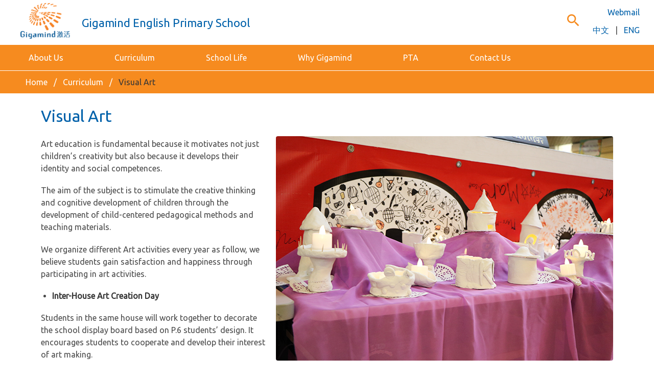

--- FILE ---
content_type: text/html; charset=utf-8
request_url: https://www.gigamind.edu.hk/en/primary/curriculum/visual-art
body_size: 3175
content:
<!DOCTYPE html>
<html lang="en">
<head>
<meta name="viewport" content="width=device-width, initial-scale=1.0" />
<meta http-equiv="content-type" content="text/html; charset=utf-8" />
<meta name="language" content="en" />
<meta name="robots" content="index, follow" />
<meta name="keywords" content="" />
<meta name="description" content="" />
<meta http-equiv="X-UA-Compatible" content="IE=edge" />
<title>Visual Art | Gigamind Education Foundation</title>
<link href="/templates/gm/assets/favicon.ico" rel="shortcut icon" />
<link rel="stylesheet" href="https://fonts.googleapis.com/css?family=Ubuntu&display=swap" /> 
<link rel="stylesheet" href="/templates/gm/css/style.css?v=1768991400" />
<link rel="stylesheet" href="/assets/css/style.css?v=1768991400" />
<script type="text/javascript" src="/templates/gm/js/libs.js?v=1768991400"></script>
<script type="text/javascript" src="/templates/gm/js/compiled.js?v=1768991400"></script>
<script type="text/javascript">
(function(w,d,s,l,i){w[l]=w[l]||[];w[l].push({'gtm.start':
new Date().getTime(),event:'gtm.js'});var f=d.getElementsByTagName(s)[0],
j=d.createElement(s),dl=l!='dataLayer'?'&l='+l:'';j.async=true;j.src=
'https://www.googletagmanager.com/gtm.js?id='+i+dl;f.parentNode.insertBefore(j,f);
})(window,document,'script','dataLayer','GTM-MSSJTTB');
</script>
</head>
<body class="en">
<!--[if lt IE 9]>
<h1 style="position: fixed; top:0; z-index: 1000; height: 100%; width: 100%; padding: 60px 0; text-align: center; margin: 0; opacity: .96; color:#fff; background-color: #0060a9;">You are using an <strong>outdated</strong> browser. Please <a href="http://browsehappy.com/" style="color: #c1ff7b">upgrade your browser</a> or <a href="http://www.google.com/chromeframe/?redirect=true" style="color: #c1ff7b">activate Google Chrome Frame</a> to improve your experience.</h1>
<![endif]-->
<div id="main-container" class="page-131 col-1">
<header id="header">
<div id="topmost">
<div id="top-logo"><a href="/"></a></div>


<div class="custom top-nav"  >
	<nav>
<div><a href="http://mail.gigamind.edu.hk" target="_blank" rel="noopener noreferrer">Webmail</a></div>
<div class="lang-select"><a class="zh" href="/zh/">中文</a> | <a class="en" href="/en/">ENG</a></div>
</nav></div>


<div class="custom school-name"  >
	<h3>Gigamind English Primary School</h3></div>
<div class="search-bar">
<form action="/en/primary/curriculum/visual-art" method="post">
<label class="search-icon">
<span class="material-icons">search</span>
</label>
<div class="search-input-wrap">
<input class="input is-small search-input" type="text" name="searchword" maxlength="50" placeholder="search...">
</div>
<input type="hidden" name="task" value="search" />
<input type="hidden" name="option" value="com_search" />
<input type="hidden" name="Itemid" value="131" />
<input type="hidden" name="fb4c6d3750567f6a29e78708590be148" value="1" /></form>
</div>

</div>
<nav id="menu">
<ul class="nav menu main-menu">
<li class="item-120 alias-parent-active deeper parent"><a href="/en/primary" >About Us</a><ul class="nav-child unstyled small"><li class="item-121"><a href="/en/primary/about-us/overview-and-philosophy" >Overview &amp; Philosophy</a></li><li class="item-252"><a href="/en/primary/about-us/characteristics" >Characteristics</a></li><li class="item-122"><a href="/en/primary/about-us/our-language" >Our Language</a></li><li class="item-123"><a href="/en/primary/about-us/students-prospective" >Students Prospective</a></li><li class="item-124"><a href="/en/primary/about-us/our-team" >Our Team</a></li></ul></li><li class="item-125 active deeper parent"><a href="#" >Curriculum</a><ul class="nav-child unstyled small"><li class="item-126"><a href="/en/primary/curriculum/learning-and-teaching" >Learning and Teaching</a></li><li class="item-127"><a href="/en/primary/curriculum/english" >English</a></li><li class="item-128"><a href="/en/primary/curriculum/chinese" >Chinese</a></li><li class="item-129"><a href="/en/primary/curriculum/mathematics" >Mathematics</a></li><li class="item-130"><a href="/en/primary/curriculum/integrated-studies" >Integrated Studies</a></li><li class="item-131 current active"><a href="/en/primary/curriculum/visual-art" >Visual Art</a></li><li class="item-132"><a href="/en/primary/curriculum/music" >Music</a></li><li class="item-133"><a href="/en/primary/curriculum/physical-education" >Physical Education</a></li><li class="item-134"><a href="/en/primary/curriculum/ict" >ICT</a></li><li class="item-135"><a href="/en/primary/curriculum/rmd" >RMD</a></li><li class="item-245"><a href="/en/primary/curriculum/learning-resources" >Learning Resources</a></li></ul></li><li class="item-136 deeper parent"><a href="#" >School Life</a><ul class="nav-child unstyled small"><li class="item-137"><a href="/en/primary/school-life/news" >News</a></li><li class="item-138"><a href="/en/primary/school-life/events" >Events</a></li><li class="item-139"><a href="/en/primary/school-life/co-curricular-activities" >Co-curricular Activities</a></li><li class="item-140"><a href="/en/primary/school-life/school-services" >School Services</a></li><li class="item-141"><a href="/en/primary/school-life/photo-gallery" >Photo Gallery</a></li><li class="item-142"><a href="/en/primary/school-life/school-calendar" >School Calendar</a></li></ul></li><li class="item-143 deeper parent"><a href="#" >Why Gigamind</a><ul class="nav-child unstyled small"><li class="item-144"><a href="/en/primary/why-gigamind/why-us" >Why Us</a></li><li class="item-145"><a href="/en/primary/why-gigamind/parents-choice" >Parent's Choice</a></li><li class="item-146"><a href="/en/primary/why-gigamind/students-words" >Student's Words</a></li><li class="item-147"><a href="/en/primary/why-gigamind/alumni-thoughts" >Alumni Thoughts</a></li></ul></li><li class="item-148 deeper parent"><a href="#" >PTA</a><ul class="nav-child unstyled small"><li class="item-149"><a href="/en/primary/pta/committee-and-mission" >Committee and Mission</a></li><li class="item-150"><a href="/en/primary/pta/pta-events" >PTA Events</a></li></ul></li><li class="item-151 deeper parent"><a href="#" >Contact Us</a><ul class="nav-child unstyled small"><li class="item-152"><a href="/en/primary/contact-us/contact-information" >Contact Information</a></li><li class="item-153"><a href="/en/primary/contact-us/admission" >Admission</a></li><li class="item-154"><a href="/en/primary/contact-us/faq" >FAQ</a></li><li class="item-155"><a href="/en/primary/contact-us/alumni-registration" >Alumni Registration</a></li></ul></li></ul>

</nav>
</header>
<main id="main-content">
<div id="banner">

</div>
<div id="content-top">
<nav class="breadcrumb" aria-label="breadcrumbs">
	<ul class="">
						<li>
			<a href="/en/primary"><span>Home</span></a>
		</li>
				<li>
			<a href="#"><span>Curriculum</span></a>
		</li>
				<li class="is-active">
			<a href="/en/primary/curriculum/visual-art"><span>Visual Art</span></a>
		</li>
			</ul>
</nav>
</div>
<div id="content-wrap">
<div id="content">
<article class="page">
<h1>Visual Art</h1>
<p><img class="photosis" src="/images/primary/2_6.png" alt="" /></p>
<p>Art education is fundamental because it motivates not just children’s creativity but also because it develops their identity and social competences.</p>
<p>The aim of the subject is to stimulate the creative thinking and cognitive development of children through the development of child-centered pedagogical methods and teaching materials.</p>
<p>We organize different Art activities every year as follow, we believe students gain satisfaction and happiness through participating in art activities.</p>
<ul>
<li><strong>Inter-House Art Creation Day</strong></li>
</ul>
<p>Students in the same house will work together to decorate the school display board based on P.6 students’ design. It encourages students to cooperate and develop their interest of art making.</p>
<ul>
<li><strong>Inter-school competitions</strong></li>
</ul>
<p>All students are welcome to join all various inter-school competitions. It helps to develop students' teamwork and art creating skills. Example: Flower Show Drawing competition.</p>
<ul>
<li><strong>Visit Art Museum and exhibitions</strong></li>
</ul>
<p>Teachers will take students to visit art exhibitions which are worthwhile and suitable to them. It helps students to experience arts in different form.</p>
<p> </p>
<h3>Further information</h3>
<p>Examples of how our students studying Visual Art can be found on our “Open Day 2024” website.    <a href="https://sites.google.com/gigamind.edu.hk/openday2024/showrooms/art-culture/visual-art"> [Link]</a></p>
<div id="gtx-trans" style="position: absolute; left: 543px; top: 749.281px;"> </div> </article>
</div>
</div>
<div id="conent-bottom">

</div>
</main>
<footer id="footer">


<div class="custom footer-nav"  >
	<ul>
<li><a href="http://www.gigamind.edu.hk/">Gigamind</a></li>
<li class="separator">|</li>
<li><a href="/kindergarten">Gigamind Kindergarten &amp; Children's House</a></li>
<li class="separator">|</li>
<li><a href="/primary">Gigamind English Primary School</a></li>
</ul></div>


<div class="custom copyrights"  >
	<p>© Copyright. Gigamind Education Foundation 2024. All rights reserved.</p></div>

</footer>
</div>
</body>
</html>


--- FILE ---
content_type: text/css
request_url: https://www.gigamind.edu.hk/assets/css/style.css?v=1768991400
body_size: 47
content:

.year-events {
	margin: 80px;
	font-size: 1.6rem;
	padding-bottom: 1rem;
	border-bottom: 1px dotted #0060a9;

}

.year-events li {
	margin-bottom: 24px;
}


--- FILE ---
content_type: application/javascript
request_url: https://www.gigamind.edu.hk/templates/gm/js/compiled.js?v=1768991400
body_size: 2519
content:
'use strict';function v(){var b=document.querySelector(".main-menu");if(b){var e=document.createElement("div");e.className="sidemenu-toggle";b.parentNode.insertBefore(e,b);e.addEventListener("click",()=>{var g=document.getElementById("main-container");if(g){var c=document.createElement("div");c.className="modal-bg";var d=document.createElement("div");d.className="sidemenu";g.insertBefore(c,g.firstChild);g.insertBefore(d,g.firstChild);d.appendChild(b.cloneNode(!0));var h=()=>{var n=()=>{c.removeEventListener("click",
h);c.parentNode.removeChild(c);d.parentNode.removeChild(d);d.removeEventListener("transitionend",n)};d.addEventListener("transitionend",n);d.classList.remove("is-active")};c.addEventListener("click",h);setTimeout(()=>{d.classList.add("is-active")},50)}})}};function x(){"tns"in window&&document.querySelectorAll(".slider").forEach(b=>{var e={container:".slider",speed:500,animateDelay:7E3,autoplay:!0,controls:!1,nav:!0,controlsText:["keyboard_arrow_left","keyboard_arrow_right"],autoplayButtonOutput:!1},g,c;for(c in e)if(g=b.getAttribute("data-"+c))"true"===g&&(g=!0),"false"===g&&(g=!1),e[c]=g;var d=window.tns(e),h=0;b=d.getInfo();"navContainer"in b&&b.navContainer&&b.navContainer.addEventListener("click",n=>{"BUTTON"===n.target.tagName&&(h&&clearTimeout(h),
h=setTimeout(d.play,4E3))})})};function y(){var b=document.getElementById("main-container");b&&(b.classList.contains("home")&&z(),A(),B())}function z(){var b=document.querySelectorAll(".school-selection > div");b&&b.forEach(e=>{e.addEventListener("click",g=>{"A"!==g.target.tagName&&(g=e.querySelector("a"))&&(location.href=g.href)})})}
function A(){var b=document.querySelectorAll(".search-bar");b&&b.forEach(e=>{var g=e.querySelector(".search-icon"),c=e.querySelector(".search-input");g&&c&&g.addEventListener("click",()=>{if(!c.classList.contains("is-focused")){c.classList.add("is-focused");c.focus();var d=()=>{c.classList.remove("is-focused");c.removeEventListener("blur",d)};c.addEventListener("blur",d)}})})}
function B(){var b=document.querySelectorAll(".lang-select a");b&&b.forEach(e=>{e.addEventListener("click",g=>{var c=document.documentElement.getAttribute("lang"),d=e.className;if(d!==c){var h=location.href;c="/"+c+"/";var n=h.indexOf(c);if(-1!==n)return h=h.substr(0,n)+"/"+d+"/"+h.substr(n+c.length),document.querySelector("#content>article").classList.contains("blog")&&(d=h.split("/"),d.pop(),h=d.join("/")),location.href=h,g.preventDefault(),!1}})})};function C(){var b=document.querySelectorAll(".popup");b.length&&b.forEach(e=>{function g(c){var d=null,h=document.createElement("div");h.className="modal is-active";var n=document.createElement("div");n.className="modal-background";var l=document.createElement("div");l.className="modal-content";var t=document.createElement("button");t.className="modal-close is-large";t.setAttribute("aria-label","close");var m=()=>{h.parentNode&&(l.addEventListener("transitionend",()=>{h.parentNode.removeChild(h)}),
l.classList.add("animating"))};t.addEventListener("click",m);n.addEventListener("click",m);if(c.classList.contains("popup-photo")&&"A"===c.tagName&&c.href){d=document.createElement("div");var q=document.createElement("img");m=c.getAttribute("title");var a=c.getAttribute("data-gallery");d.className="popup-photo popup-content";q.src=c.href;d.appendChild(q);var f=(r,p)=>{var w=document.createElement("p");w.className="title";w.appendChild(document.createTextNode(p));r.appendChild(w)};m&&f(d,m);var k;
if(a&&(k=document.querySelectorAll('.popup[data-gallery="'+a+'"]'))&&1<k.length){m=document.createElement("btn");a=document.createElement("btn");m.className="popup-prev";a.className="popup-next";var u=r=>{for(var p=k.length;p--;)if(k[p].href===q.src){r="popup-next"===r.target.className?p===k.length-1?k[0]:k[p+1]:0===p?k[k.length-1]:k[p-1];q.src=r.href;r=r.getAttribute("title");p=d.querySelector(".title");r?p?p.innerHTML=r:f(d,r):p&&p.parentNode.removeChild(p);break}};m.addEventListener("click",u);
a.addEventListener("click",u);d.appendChild(m);d.appendChild(a)}}else m=c.getElementsByClassName("popup-content"),m.length&&(d=m[0].cloneNode(!0));(c=c.getAttribute("data-popup-sfx"))&&c.split(" ").forEach(r=>{h.classList.add(r)});l.appendChild(t);h.appendChild(n);h.appendChild(l);document.body.appendChild(h);d&&(l.appendChild(d),l.classList.add("animating"),l.offsetTop,l.classList.remove("animating"));return h}e.classList.contains("shown")?setTimeout(function(){g(e)},500):e.addEventListener("click",
c=>{g(e);c.preventDefault();return!1})})};function D(...b){switch(b[0]){case "adm-alumni":E(b[0])}}
function E(b){var e=document.getElementById(b);e&&e.addEventListener("submit",g=>{function c(a){for(;a.parentNode;)if(a=a.parentNode,a.classList.contains("field")){if(a=a.querySelector(".help"))return a;break}return null}function d(a,f,k){if(a=a.querySelector(".form-message")){a.classList.remove("is-hidden","is-success","is-danger");a.classList.add(f);var u=a.querySelector(".message-body");u&&(u.innerHTML=k);if(k=a.querySelector(".message-header"))k.innerHTML="is-success"===f?"Success":"Error"}}var h=
0,n=e.querySelectorAll(".form-field"),l={},t=[],m;n.forEach(a=>{var f;if(!(f=!a.value&&a.getAttribute("required"))&&(f=a.value)){f=a.value;var k=a.getAttribute("type");f="email"===k?/^[a-zA-Z0-9.!#$%&\u2019*+/=?^_`{|}~-]+@[a-zA-Z0-9-]+(?:\.[a-zA-Z0-9-]+)*$/.test(f):"number"===k?!/[^\d]/.test(f):(k=a.getAttribute("pattern"))?(new RegExp(k)).test(f):!0;f=!f}f?((f=c(a))&&f.classList.contains("is-hidden")&&(f.classList.remove("is-hidden"),a.classList.add("is-error")),h++):(a.classList.contains("is-error")&&
(a.classList.remove("is-error"),(f=c(a))&&f.classList.add("is-hidden")),f=a.getAttribute("type"),"radio"===f||"checkbox"===f?a.checked?l.hasOwnProperty(a.name)?l[a.name].push(a.value):l[a.name]=[a.value]:l.hasOwnProperty(a.name)||(l[a.name]=[]):l[a.name]=a.value)});if(!h){for(m in l)t.push(m+"="+encodeURIComponent(l[m]));e.querySelectorAll("input[type=hidden]").forEach(a=>{t.push(a.name+"="+encodeURIComponent(a.value))});var q=new XMLHttpRequest;q.addEventListener("load",()=>{var a="is-danger",f=
"Internal server error. Please try again later.",k=q.response;k&&(200===k.code&&(a="is-success",n.forEach(u=>{u.setAttribute("disabled","true")}),(f=e.querySelector("button[type=submit]"))&&f.setAttribute("disabled","true")),f=k.message);d(e,a,f)});q.addEventListener("error",()=>{d(e,"is-danger","Connection error. Please try again later.")});q.responseType="json";q.open("POST",e.getAttribute("action"));q.setRequestHeader("Content-type","application/x-www-form-urlencoded");q.send(t.join("&"))}g.preventDefault();
return!1})};class F{constructor(){this.a=[]}b(b){this.a.push(b)}c(){v();x();y();C();this.a.forEach(b=>{b(this)});this.a=null}f(...b){D(...b)}}F.prototype.onLoad=F.prototype.b;F.prototype.initAdm=F.prototype.f;(function(){var b=null;"app"in window&&(b=window.app);var e=window.app=new F;b&&b.forEach(g=>{e.b(g)});window.addEventListener("load",e.c.bind(e))})();
